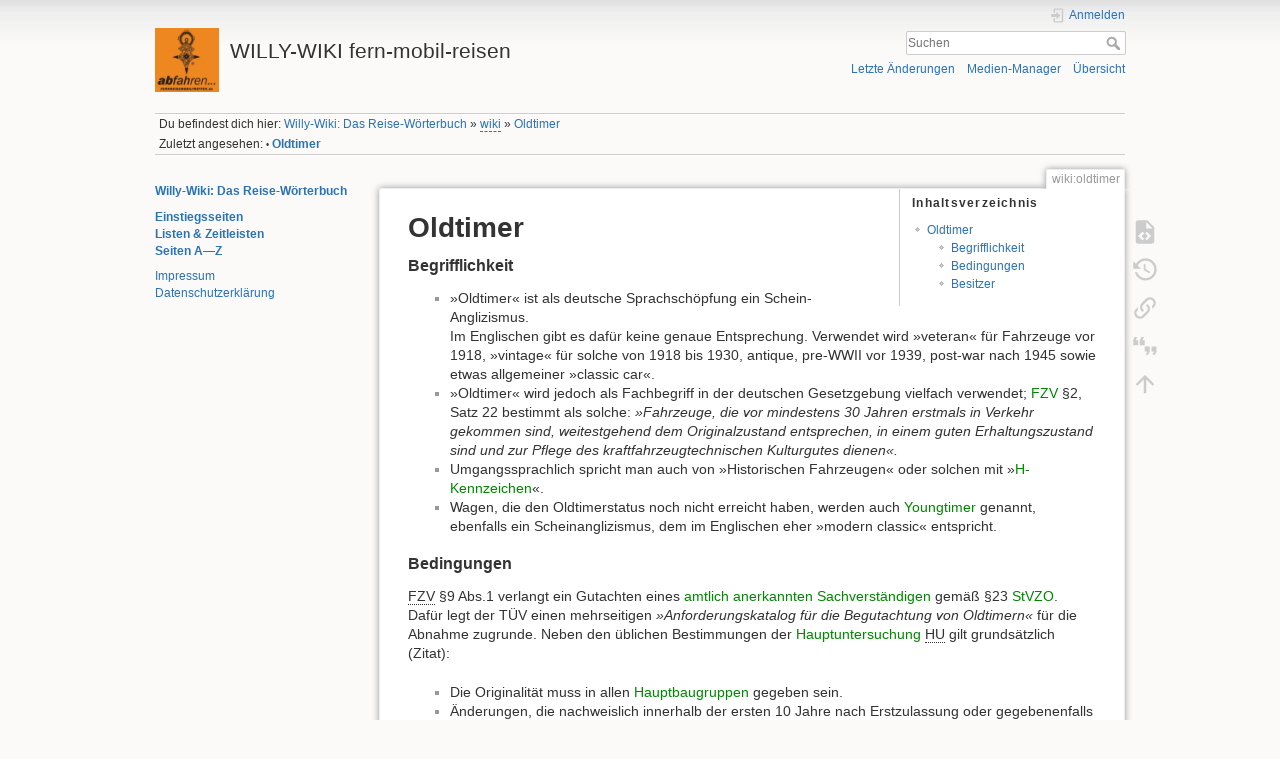

--- FILE ---
content_type: text/html; charset=utf-8
request_url: https://willy-janssen.de/doku.php?id=wiki:oldtimer
body_size: 21227
content:
<!DOCTYPE html>
<html lang="de-informal" dir="ltr" class="no-js">
<head>
    <meta charset="utf-8" />
    <title>Oldtimer [WILLY-WIKI fern-mobil-reisen]</title>
    <meta name="generator" content="DokuWiki"/>
<meta name="theme-color" content="#008800"/>
<meta name="robots" content="index,follow"/>
<meta name="keywords" content="wiki,oldtimer"/>
<link rel="search" type="application/opensearchdescription+xml" href="https://willy-janssen.de/lib/exe/opensearch.php" title="WILLY-WIKI fern-mobil-reisen"/>
<link rel="start" href="https://willy-janssen.de/"/>
<link rel="contents" href="https://willy-janssen.de/doku.php/wiki/oldtimer?do=index" title="Übersicht"/>
<link rel="manifest" href="https://willy-janssen.de/lib/exe/manifest.php" crossorigin="use-credentials"/>
<link rel="alternate" type="application/rss+xml" title="Letzte Änderungen" href="https://willy-janssen.de/feed.php"/>
<link rel="alternate" type="application/rss+xml" title="Aktueller Namensraum" href="https://willy-janssen.de/feed.php?mode=list&amp;ns=wiki"/>
<link rel="alternate" type="text/html" title="Reines HTML" href="https://willy-janssen.de/doku.php/wiki/oldtimer?do=export_xhtml"/>
<link rel="alternate" type="text/plain" title="Wiki Markup" href="https://willy-janssen.de/doku.php/wiki/oldtimer?do=export_raw"/>
<link rel="canonical" href="https://willy-janssen.de/doku.php/wiki/oldtimer"/>
<link rel="stylesheet" href="https://willy-janssen.de/lib/exe/css.php?t=dokuwiki&amp;tseed=8837e5b759efd8377c09b99a1f46d78d"/>
<script >var NS='wiki';var JSINFO = {"plugins":{"cookiebanner":{"script":"","text":"\n<p>\nTo improve the quality of our site, we track visitors anonymously. It doesn&#039;t hurt you, but helps us tremendously. We&#039;d be grateful if you&#039;d give us your consent.\n<\/p>\n"}},"move_renameokay":false,"move_allowrename":false,"id":"wiki:oldtimer","namespace":"wiki","ACT":"show","useHeadingNavigation":1,"useHeadingContent":1};(function(H){H.className=H.className.replace(/\bno-js\b/,'js')})(document.documentElement);</script>
<script src="https://willy-janssen.de/lib/exe/jquery.php?tseed=8faf3dc90234d51a499f4f428a0eae43" defer="defer"></script>
<script src="https://willy-janssen.de/lib/exe/js.php?t=dokuwiki&amp;tseed=8837e5b759efd8377c09b99a1f46d78d" defer="defer"></script>
    <meta name="viewport" content="width=device-width,initial-scale=1" />
    <link rel="shortcut icon" href="https://willy-janssen.de/lib/exe/fetch.php/wiki/favicon.ico" />
<link rel="apple-touch-icon" href="https://willy-janssen.de/lib/tpl/dokuwiki/images/apple-touch-icon.png" />
    </head>

<body>
    <div id="dokuwiki__site"><div id="dokuwiki__top" class="site dokuwiki mode_show tpl_dokuwiki    showSidebar hasSidebar">

        
<!-- ********** HEADER ********** -->
<header id="dokuwiki__header"><div class="pad group">

    
    <div class="headings group">
        <ul class="a11y skip">
            <li><a href="#dokuwiki__content">zum Inhalt springen</a></li>
        </ul>

        <h1 class="logo"><a href="https://willy-janssen.de/doku.php/start"  accesskey="h" title="Startseite [h]"><img src="https://willy-janssen.de/lib/exe/fetch.php/wiki/logo.png" width="150" height="150" alt="" /><span>WILLY-WIKI fern-mobil-reisen</span></a></h1>
            </div>

    <div class="tools group">
        <!-- USER TOOLS -->
                    <div id="dokuwiki__usertools">
                <h3 class="a11y">Benutzer-Werkzeuge</h3>
                <ul>
                    <li class="action login"><a href="https://willy-janssen.de/doku.php/wiki/oldtimer?do=login&amp;sectok=" title="Anmelden" rel="nofollow"><span>Anmelden</span><svg xmlns="http://www.w3.org/2000/svg" width="24" height="24" viewBox="0 0 24 24"><path d="M10 17.25V14H3v-4h7V6.75L15.25 12 10 17.25M8 2h9a2 2 0 0 1 2 2v16a2 2 0 0 1-2 2H8a2 2 0 0 1-2-2v-4h2v4h9V4H8v4H6V4a2 2 0 0 1 2-2z"/></svg></a></li>                </ul>
            </div>
        
        <!-- SITE TOOLS -->
        <div id="dokuwiki__sitetools">
            <h3 class="a11y">Webseiten-Werkzeuge</h3>
            <form action="https://willy-janssen.de/doku.php/start" method="get" role="search" class="search doku_form" id="dw__search" accept-charset="utf-8"><input type="hidden" name="do" value="search" /><input type="hidden" name="id" value="wiki:oldtimer" /><div class="no"><input name="q" type="text" class="edit" title="[F]" accesskey="f" placeholder="Suchen" autocomplete="on" id="qsearch__in" value="" /><button value="1" type="submit" title="Suchen">Suchen</button><div id="qsearch__out" class="ajax_qsearch JSpopup"></div></div></form>            <div class="mobileTools">
                <form action="https://willy-janssen.de/doku.php" method="get" accept-charset="utf-8"><div class="no"><input type="hidden" name="id" value="wiki:oldtimer" /><select name="do" class="edit quickselect" title="Werkzeuge"><option value="">Werkzeuge</option><optgroup label="Seiten-Werkzeuge"><option value="edit">Quelltext anzeigen</option><option value="revisions">Ältere Versionen</option><option value="backlink">Links hierher</option><option value="cite">Cite current page</option></optgroup><optgroup label="Webseiten-Werkzeuge"><option value="recent">Letzte Änderungen</option><option value="media">Medien-Manager</option><option value="index">Übersicht</option></optgroup><optgroup label="Benutzer-Werkzeuge"><option value="login">Anmelden</option></optgroup></select><button type="submit">&gt;</button></div></form>            </div>
            <ul>
                <li class="action recent"><a href="https://willy-janssen.de/doku.php/wiki/oldtimer?do=recent" title="Letzte Änderungen [r]" rel="nofollow" accesskey="r">Letzte Änderungen</a></li><li class="action media"><a href="https://willy-janssen.de/doku.php/wiki/oldtimer?do=media&amp;ns=wiki" title="Medien-Manager" rel="nofollow">Medien-Manager</a></li><li class="action index"><a href="https://willy-janssen.de/doku.php/wiki/oldtimer?do=index" title="Übersicht [x]" rel="nofollow" accesskey="x">Übersicht</a></li>            </ul>
        </div>

    </div>

    <!-- BREADCRUMBS -->
            <div class="breadcrumbs">
                            <div class="youarehere"><span class="bchead">Du befindest dich hier: </span><span class="home"><bdi><a href="https://willy-janssen.de/doku.php/start" class="wikilink1" title="start" data-wiki-id="start">Willy-Wiki: Das Reise-Wörterbuch</a></bdi></span> » <bdi><a href="https://willy-janssen.de/doku.php/wiki/start" class="wikilink2" title="wiki:start" rel="nofollow" data-wiki-id="wiki:start">wiki</a></bdi> » <bdi><a href="https://willy-janssen.de/doku.php/wiki/oldtimer" class="wikilink1" title="wiki:oldtimer" data-wiki-id="wiki:oldtimer">Oldtimer</a></bdi></div>
                                        <div class="trace"><span class="bchead">Zuletzt angesehen:</span> <span class="bcsep">•</span> <span class="curid"><bdi><a href="https://willy-janssen.de/doku.php/wiki/oldtimer"  class="breadcrumbs" title="wiki:oldtimer">Oldtimer</a></bdi></span></div>
                    </div>
    
    <hr class="a11y" />
</div></header><!-- /header -->

        <div class="wrapper group">

                            <!-- ********** ASIDE ********** -->
                <nav id="dokuwiki__aside" aria-label="Seitenleiste"><div class="pad aside include group">
                    <h3 class="toggle">Seitenleiste</h3>
                    <div class="content"><div class="group">
                                                                        
<p>
<strong><a href="https://willy-janssen.de/doku.php/start" class="wikilink1" title="start" data-wiki-id="start">Willy-Wiki: Das Reise-Wörterbuch</a></strong>
</p>

<p>
<strong><a href="https://willy-janssen.de/doku.php/struktur_einstiegsseiten" class="wikilink1" title="struktur_einstiegsseiten" data-wiki-id="struktur_einstiegsseiten">Einstiegsseiten</a></strong><br/>

<strong><a href="https://willy-janssen.de/doku.php/wiki/liste_zeitleisten_listen" class="wikilink1" title="wiki:liste_zeitleisten_listen" data-wiki-id="wiki:liste_zeitleisten_listen">Listen &amp; Zeitleisten</a></strong><br/>

<strong><a href="https://willy-janssen.de/doku.php/wiki/index" class="wikilink1" title="wiki:index" data-wiki-id="wiki:index">Seiten A—Z</a></strong>
</p>

<p>
<a href="https://willy-janssen.de/doku.php/impressum" class="wikilink1" title="impressum" data-wiki-id="impressum">Impressum</a><br/>

<a href="https://willy-janssen.de/doku.php/datenschutzerklaerung" class="wikilink1" title="datenschutzerklaerung" data-wiki-id="datenschutzerklaerung">Datenschutzerklärung</a>
</p>
                                            </div></div>
                </div></nav><!-- /aside -->
            
            <!-- ********** CONTENT ********** -->
            <main id="dokuwiki__content"><div class="pad group">
                
                <div class="pageId"><span>wiki:oldtimer</span></div>

                <div class="page group">
                                                            <!-- wikipage start -->
                    <!-- TOC START -->
<div id="dw__toc" class="dw__toc">
<h3 class="toggle">Inhaltsverzeichnis</h3>
<div>

<ul class="toc">
<li class="level1"><div class="li"><a href="#oldtimer">Oldtimer</a></div>
<ul class="toc">
<li class="clear">
<ul class="toc">
<li class="level3"><div class="li"><a href="#begrifflichkeit">Begrifflichkeit</a></div></li>
<li class="level3"><div class="li"><a href="#bedingungen">Bedingungen</a></div></li>
<li class="level3"><div class="li"><a href="#besitzer">Besitzer</a></div></li>
</ul></li>
</ul></li>
</ul>
</div>
</div>
<!-- TOC END -->

<h1 class="sectionedit1" id="oldtimer">Oldtimer</h1>
<div class="level1">

</div>

<h3 class="sectionedit2" id="begrifflichkeit">Begrifflichkeit</h3>
<div class="level3">
<ul>
<li class="level1"><div class="li"> »Oldtimer« ist als deutsche Sprachschöpfung ein Schein-Anglizismus.<br/>
Im Englischen gibt es dafür keine genaue Entsprechung. Verwendet wird »veteran« für Fahrzeuge vor 1918, »vintage« für solche von 1918 bis 1930, antique, pre-WWII vor 1939, post-war nach 1945 sowie etwas allgemeiner »classic car«.</div>
</li>
<li class="level1"><div class="li"> »Oldtimer« wird jedoch als Fachbegriff in der deutschen Gesetzgebung vielfach verwendet; <a href="https://willy-janssen.de/doku.php/wiki/fahrzeugzulassungs-verordnung" class="wikilink1" title="wiki:fahrzeugzulassungs-verordnung" data-wiki-id="wiki:fahrzeugzulassungs-verordnung">FZV</a> §2, Satz 22 bestimmt als solche: <em>»Fahrzeuge, die vor mindestens 30 Jahren erstmals in Verkehr gekommen sind, weitestgehend dem Originalzustand entsprechen, in einem guten Erhaltungszustand sind und zur Pflege des kraftfahrzeugtechnischen Kulturgutes dienen«.</em></div>
</li>
<li class="level1"><div class="li"> Umgangssprachlich spricht man auch von »Historischen Fahrzeugen« oder solchen mit »<a href="https://willy-janssen.de/doku.php/wiki/h-kennzeichen" class="wikilink1" title="wiki:h-kennzeichen" data-wiki-id="wiki:h-kennzeichen">H-Kennzeichen</a>«.</div>
</li>
<li class="level1"><div class="li"> Wagen, die den Oldtimerstatus noch nicht erreicht haben, werden auch <a href="https://willy-janssen.de/doku.php/wiki/youngtimer" class="wikilink1" title="wiki:youngtimer" data-wiki-id="wiki:youngtimer">Youngtimer</a> genannt, ebenfalls ein Scheinanglizismus, dem im Englischen eher »modern classic« entspricht.</div>
</li>
</ul>

</div>

<h3 class="sectionedit3" id="bedingungen">Bedingungen</h3>
<div class="level3">

<p>
<abbr title="Fahrzeugzulassungs-Verordnung">FZV</abbr> §9 Abs.1 verlangt ein Gutachten eines <a href="https://willy-janssen.de/doku.php/wiki/aasop" class="wikilink1" title="wiki:aasop" data-wiki-id="wiki:aasop">amtlich anerkannten Sachverständigen</a> gemäß §23 <a href="https://willy-janssen.de/doku.php/wiki/strassenverkehrsordnung" class="wikilink1" title="wiki:strassenverkehrsordnung" data-wiki-id="wiki:strassenverkehrsordnung">StVZO</a>. Dafür legt der TÜV einen mehrseitigen <em>»Anforderungskatalog für die Begutachtung von Oldtimern«</em> für die Abnahme zugrunde. Neben den üblichen Bestimmungen der <a href="https://willy-janssen.de/doku.php/wiki/hauptuntersuchung" class="wikilink1" title="wiki:hauptuntersuchung" data-wiki-id="wiki:hauptuntersuchung">Hauptuntersuchung</a> <abbr title="Hauptuntersuchung">HU</abbr> gilt grundsätzlich (Zitat):
</p>
<ul>
<li class="level1"><div class="li"> Die Originalität muss in allen <a href="https://willy-janssen.de/doku.php/wiki/hauptbaugruppen" class="wikilink1" title="wiki:hauptbaugruppen" data-wiki-id="wiki:hauptbaugruppen">Hauptbaugruppen</a> gegeben sein.</div>
</li>
<li class="level1"><div class="li"> Änderungen, die nachweislich innerhalb der ersten 10 Jahre nach Erstzulassung oder gegebenenfalls Herstellungsdatum erfolgt sind oder hätten erfolgen können, sowie Änderungen innerhalb der Fahrzeugbaureihe, sind zulässig.</div>
</li>
<li class="level1"><div class="li"> Nicht zeitgenössische Änderungen, die nachweislich vor mindestens 30 Jahren durchgeführt wurden, sind auch zulässig.</div>
</li>
<li class="level1"><div class="li"> Das vorgestellte Fahrzeug muss in einem erhaltungswürdigen Zustand sein.</div>
</li>
</ul>

<p>
Von der Abgasuntersuchung befreit sind Benziner, die vor dem 1. Juli 1969 zugelassen wurden und Diesel, die vor dem 1. Januar 1977 zugelassen wurden. Eine Petition an den Bundestag auf grundsätzliche Befreiung der Oldtimer von der AU wurde 2013 abgelehnt.
</p>

</div>

<h3 class="sectionedit4" id="besitzer">Besitzer</h3>
<div class="level3">

<p>
Ein Oldtimer wird in erster Linie angeschafft, weil er Identität stiftet. Die Familie muss dran glauben, Außenstehende treten näher und er frißt ordenlich Geld und Zeit. Die meisten Oldtimer-Besitzer gibt es in der Schweiz. Dafür hat man dann ein Auto pur, dem alles fehlt, was die Gesetzgebung, die Ingenieure und der Markt sich in den letzten Jahrzehnten so ausgedacht haben: Sicherheitsgurte, Kindersitze, Katalysator, Navi, Elektronik. Dafür kann man ihn hören und riechen. Vielleicht deshalb steht auch die Bibel den Oldtimern gegenüber: <br/>

<em>„Sammelt euch nicht Schätze auf der Erde, wo Motte und Rost zerstören und wo Diebe einbrechen und stehlen; sammelt euch aber Schätze im Himmel, wo weder Motte noch Rost zerstören und wo Diebe nicht einbrechen und nicht stehlen; denn wo dein Schatz ist, da wird auch dein Herz sein“</em> (Verse 19–21 Matthäusevangelium).
</p>
<hr />

<p>
Ratgeber bieten TÜV, VdTÜV, ADAC<br/>

<a href="http://www.tuev-sued.de/uploads/images/1336049976224756740680/2anfordkat-oldtimer.pdf" class="urlextern" title="http://www.tuev-sued.de/uploads/images/1336049976224756740680/2anfordkat-oldtimer.pdf" rel="ugc nofollow">http://www.tuev-sued.de/uploads/images/1336049976224756740680/2anfordkat-oldtimer.pdf</a><br/>

<a href="http://www.tuev-oldtimer.de/" class="urlextern" title="http://www.tuev-oldtimer.de/" rel="ugc nofollow">http://www.tuev-oldtimer.de/</a><br/>

<a href="https://www.adac.de/infotestrat/oldtimer-youngtimer/oldtimer-ratgeber/default.aspx?ComponentId=43093&amp;SourcePageId=39435" class="urlextern" title="https://www.adac.de/infotestrat/oldtimer-youngtimer/oldtimer-ratgeber/default.aspx?ComponentId=43093&amp;SourcePageId=39435" rel="ugc nofollow">https://www.adac.de/infotestrat/oldtimer-youngtimer/oldtimer-ratgeber/default.aspx?ComponentId=43093&amp;SourcePageId=39435</a>
</p>

</div>
                    <!-- wikipage stop -->
                                    </div>

                <div class="docInfo"><bdi>wiki/oldtimer.txt</bdi> · Zuletzt geändert: <time datetime="2025-12-10T01:18:16+0000">2025/12/10 01:18</time> von <bdi>Norbert Lüdtke</bdi></div>

                
                <hr class="a11y" />
            </div></main><!-- /content -->

            <!-- PAGE ACTIONS -->
            <nav id="dokuwiki__pagetools" aria-labelledby="dokuwiki__pagetools__heading">
                <h3 class="a11y" id="dokuwiki__pagetools__heading">Seiten-Werkzeuge</h3>
                <div class="tools">
                    <ul>
                        <li class="source"><a href="https://willy-janssen.de/doku.php/wiki/oldtimer?do=edit" title="Quelltext anzeigen [v]" rel="nofollow" accesskey="v"><span>Quelltext anzeigen</span><svg xmlns="http://www.w3.org/2000/svg" width="24" height="24" viewBox="0 0 24 24"><path d="M13 9h5.5L13 3.5V9M6 2h8l6 6v12a2 2 0 0 1-2 2H6a2 2 0 0 1-2-2V4c0-1.11.89-2 2-2m.12 13.5l3.74 3.74 1.42-1.41-2.33-2.33 2.33-2.33-1.42-1.41-3.74 3.74m11.16 0l-3.74-3.74-1.42 1.41 2.33 2.33-2.33 2.33 1.42 1.41 3.74-3.74z"/></svg></a></li><li class="revs"><a href="https://willy-janssen.de/doku.php/wiki/oldtimer?do=revisions" title="Ältere Versionen [o]" rel="nofollow" accesskey="o"><span>Ältere Versionen</span><svg xmlns="http://www.w3.org/2000/svg" width="24" height="24" viewBox="0 0 24 24"><path d="M11 7v5.11l4.71 2.79.79-1.28-4-2.37V7m0-5C8.97 2 5.91 3.92 4.27 6.77L2 4.5V11h6.5L5.75 8.25C6.96 5.73 9.5 4 12.5 4a7.5 7.5 0 0 1 7.5 7.5 7.5 7.5 0 0 1-7.5 7.5c-3.27 0-6.03-2.09-7.06-5h-2.1c1.1 4.03 4.77 7 9.16 7 5.24 0 9.5-4.25 9.5-9.5A9.5 9.5 0 0 0 12.5 2z"/></svg></a></li><li class="backlink"><a href="https://willy-janssen.de/doku.php/wiki/oldtimer?do=backlink" title="Links hierher" rel="nofollow"><span>Links hierher</span><svg xmlns="http://www.w3.org/2000/svg" width="24" height="24" viewBox="0 0 24 24"><path d="M10.59 13.41c.41.39.41 1.03 0 1.42-.39.39-1.03.39-1.42 0a5.003 5.003 0 0 1 0-7.07l3.54-3.54a5.003 5.003 0 0 1 7.07 0 5.003 5.003 0 0 1 0 7.07l-1.49 1.49c.01-.82-.12-1.64-.4-2.42l.47-.48a2.982 2.982 0 0 0 0-4.24 2.982 2.982 0 0 0-4.24 0l-3.53 3.53a2.982 2.982 0 0 0 0 4.24m2.82-4.24c.39-.39 1.03-.39 1.42 0a5.003 5.003 0 0 1 0 7.07l-3.54 3.54a5.003 5.003 0 0 1-7.07 0 5.003 5.003 0 0 1 0-7.07l1.49-1.49c-.01.82.12 1.64.4 2.43l-.47.47a2.982 2.982 0 0 0 0 4.24 2.982 2.982 0 0 0 4.24 0l3.53-3.53a2.982 2.982 0 0 0 0-4.24.973.973 0 0 1 0-1.42z"/></svg></a></li><li class="cite"><a href="https://willy-janssen.de/doku.php/wiki/oldtimer?do=cite" title="Cite current page" rel="nofollow"><span>Cite current page</span><svg xmlns="http://www.w3.org/2000/svg" viewBox="0 0 24 24" height="24" width="24"><defs id="defs8" /><path style="stroke-width:0.71493155" id="path2" d="M 5.4317161,4.1806496 4.0018531,7.0403757 H 6.1466477 V 11.329966 H 1.8570585 V 7.0403757 L 3.2869216,4.1806496 h 2.1447945 m 5.7194529,0 -1.4298637,2.8597261 H 11.8661 V 11.329966 H 7.5765107 V 7.0403757 L 9.0063738,4.1806496 Z" /><path style="stroke-width:0.71493155" id="path2-3" d="m 18.317985,19.514288 1.429863,-2.859726 h -2.144794 v -4.289589 h 4.289589 v 4.289589 l -1.429863,2.859726 h -2.144795 m -5.719452,0 1.429863,-2.859726 h -2.144794 v -4.289589 h 4.289588 v 4.289589 l -1.429863,2.859726 z" /></svg></a></li><li class="top"><a href="#dokuwiki__top" title="Nach oben [t]" rel="nofollow" accesskey="t"><span>Nach oben</span><svg xmlns="http://www.w3.org/2000/svg" width="24" height="24" viewBox="0 0 24 24"><path d="M13 20h-2V8l-5.5 5.5-1.42-1.42L12 4.16l7.92 7.92-1.42 1.42L13 8v12z"/></svg></a></li>                    </ul>
                </div>
            </nav>
        </div><!-- /wrapper -->

        
<!-- ********** FOOTER ********** -->
<footer id="dokuwiki__footer"><div class="pad">
    <div class="license">Falls nicht anders bezeichnet, ist der Inhalt dieses Wikis unter der folgenden Lizenz veröffentlicht: <bdi><a href="https://creativecommons.org/licenses/by-nc/4.0/deed.de-informal" rel="license" class="urlextern">CC Attribution-Noncommercial 4.0 International</a></bdi></div>
    <div class="buttons">
        <a href="https://creativecommons.org/licenses/by-nc/4.0/deed.de-informal" rel="license"><img src="https://willy-janssen.de/lib/images/license/button/cc-by-nc.png" alt="CC Attribution-Noncommercial 4.0 International" /></a>        <a href="https://www.dokuwiki.org/donate" title="Donate" ><img
            src="https://willy-janssen.de/lib/tpl/dokuwiki/images/button-donate.gif" width="80" height="15" alt="Donate" /></a>
        <a href="https://php.net" title="Powered by PHP" ><img
            src="https://willy-janssen.de/lib/tpl/dokuwiki/images/button-php.gif" width="80" height="15" alt="Powered by PHP" /></a>
        <a href="//validator.w3.org/check/referer" title="Valid HTML5" ><img
            src="https://willy-janssen.de/lib/tpl/dokuwiki/images/button-html5.png" width="80" height="15" alt="Valid HTML5" /></a>
        <a href="//jigsaw.w3.org/css-validator/check/referer?profile=css3" title="Valid CSS" ><img
            src="https://willy-janssen.de/lib/tpl/dokuwiki/images/button-css.png" width="80" height="15" alt="Valid CSS" /></a>
        <a href="https://dokuwiki.org/" title="Driven by DokuWiki" ><img
            src="https://willy-janssen.de/lib/tpl/dokuwiki/images/button-dw.png" width="80" height="15"
            alt="Driven by DokuWiki" /></a>
    </div>

    </div></footer><!-- /footer -->
    </div></div><!-- /site -->

    <div class="no"><img src="https://willy-janssen.de/lib/exe/taskrunner.php?id=wiki%3Aoldtimer&amp;1766755585" width="2" height="1" alt="" /></div>
    <div id="screen__mode" class="no"></div></body>
</html>
